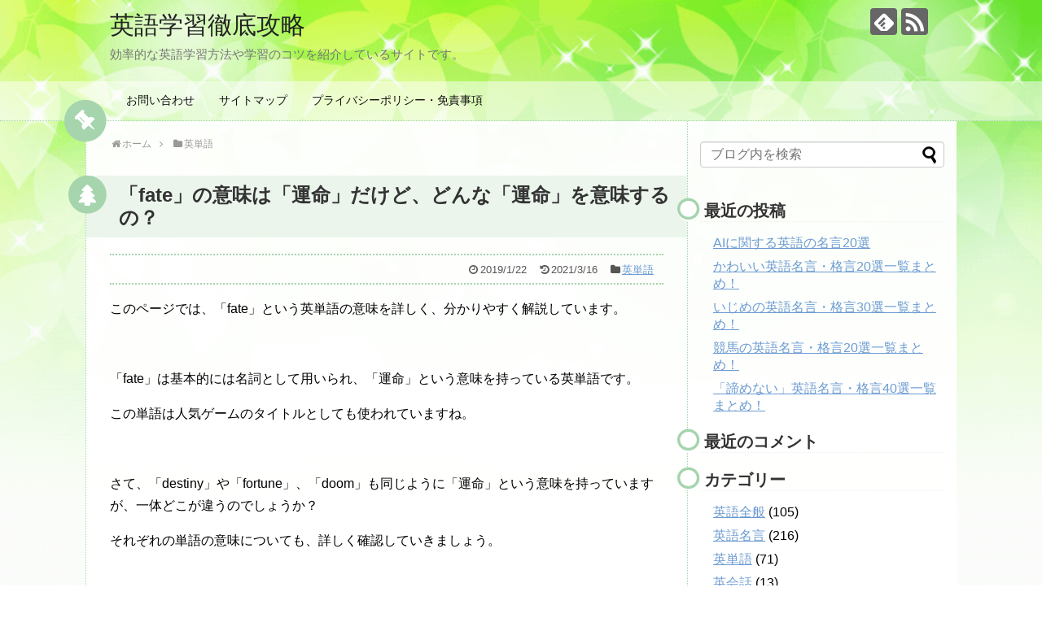

--- FILE ---
content_type: text/html; charset=UTF-8
request_url: https://english.chicken168.com/fate/
body_size: 10849
content:
<!DOCTYPE html>
<html lang="ja">
<head>
<meta charset="UTF-8">
  <meta name="viewport" content="width=1280, maximum-scale=1, user-scalable=yes">
<link rel="alternate" type="application/rss+xml" title="英語学習徹底攻略 RSS Feed" href="https://english.chicken168.com/feed/" />
<link rel="pingback" href="https://english.chicken168.com/xmlrpc.php" />
<meta name="description" content="このページでは、「fate」という英単語の意味を詳しく、分かりやすく解説しています。「fate」は基本的には名詞として用いられ、「運命」という意味を持っている英単語です。この単語は人気ゲームのタイトルとしても使われていますね。さて、「des" />
<meta name="keywords" content="英単語" />
<!-- OGP -->
<meta property="og:type" content="article">
<meta property="og:description" content="このページでは、「fate」という英単語の意味を詳しく、分かりやすく解説しています。「fate」は基本的には名詞として用いられ、「運命」という意味を持っている英単語です。この単語は人気ゲームのタイトルとしても使われていますね。さて、「des">
<meta property="og:title" content="「fate」の意味は「運命」だけど、どんな「運命」を意味するの？">
<meta property="og:url" content="https://english.chicken168.com/fate/">
<meta property="og:image" content="https://english.chicken168.com/wp-content/uploads/2019/01/fate-e1547812840483.png">
<meta property="og:site_name" content="英語学習徹底攻略">
<meta property="og:locale" content="ja_JP">
<!-- /OGP -->
<!-- Twitter Card -->
<meta name="twitter:card" content="summary">
<meta name="twitter:description" content="このページでは、「fate」という英単語の意味を詳しく、分かりやすく解説しています。「fate」は基本的には名詞として用いられ、「運命」という意味を持っている英単語です。この単語は人気ゲームのタイトルとしても使われていますね。さて、「des">
<meta name="twitter:title" content="「fate」の意味は「運命」だけど、どんな「運命」を意味するの？">
<meta name="twitter:url" content="https://english.chicken168.com/fate/">
<meta name="twitter:image" content="https://english.chicken168.com/wp-content/uploads/2019/01/fate-e1547812840483.png">
<meta name="twitter:domain" content="english.chicken168.com">
<!-- /Twitter Card -->

<link media="all" href="https://english.chicken168.com/wp-content/cache/autoptimize/css/autoptimize_81c4a1d5fee5bbc1cadfc3009c268b49.css" rel="stylesheet" /><link media="print" href="https://english.chicken168.com/wp-content/cache/autoptimize/css/autoptimize_3c2cfaa3722d977fbc9c5dc7148562b7.css" rel="stylesheet" /><title>「fate」の意味は「運命」だけど、どんな「運命」を意味するの？</title>
<meta name='robots' content='max-image-preview:large' />
<link rel="alternate" type="application/rss+xml" title="英語学習徹底攻略 &raquo; フィード" href="https://english.chicken168.com/feed/" />
<link rel="alternate" type="application/rss+xml" title="英語学習徹底攻略 &raquo; コメントフィード" href="https://english.chicken168.com/comments/feed/" />
<link rel="alternate" type="application/rss+xml" title="英語学習徹底攻略 &raquo; 「fate」の意味は「運命」だけど、どんな「運命」を意味するの？ のコメントのフィード" href="https://english.chicken168.com/fate/feed/" />
<!-- english.chicken168.com is managing ads with Advanced Ads --><!--noptimize--><script id="engli-ready">
			window.advanced_ads_ready=function(e,a){a=a||"complete";var d=function(e){return"interactive"===a?"loading"!==e:"complete"===e};d(document.readyState)?e():document.addEventListener("readystatechange",(function(a){d(a.target.readyState)&&e()}),{once:"interactive"===a})},window.advanced_ads_ready_queue=window.advanced_ads_ready_queue||[];		</script>
		<!--/noptimize-->










<script type='text/javascript' async='async' src='https://english.chicken168.com/wp-includes/js/jquery/jquery.min.js?ver=3.6.0' id='jquery-core-js'></script>

<link rel="canonical" href="https://english.chicken168.com/fate/" />
<link rel='shortlink' href='https://english.chicken168.com/?p=3745' />
<link rel="alternate" type="application/json+oembed" href="https://english.chicken168.com/wp-json/oembed/1.0/embed?url=https%3A%2F%2Fenglish.chicken168.com%2Ffate%2F" />
<link rel="alternate" type="text/xml+oembed" href="https://english.chicken168.com/wp-json/oembed/1.0/embed?url=https%3A%2F%2Fenglish.chicken168.com%2Ffate%2F&#038;format=xml" />
<!-- 高速化キーリクエストのプリロード -->
<link rel="preload" as="font" type="font/woff" href="https://english.chicken168.com/wp-content/themes/simplicity2/webfonts/fonts/fontawesome-webfont.woff2?v=4.7.0" crossorigin>

<!-- 高速化キーリクエストのプリロード -->
<link rel="preload" as="font" type="font/woff" href="https://english.chicken168.com/wp-content/themes/simplicity2/webfonts/icomoon/fonts/icomoon.ttf?hd9e6o" crossorigin>


<!-- アドセンス（アンカー広告下部表示コード追加） -->
<script async src="//pagead2.googlesyndication.com/pagead/js/adsbygoogle.js"></script>
<script>
     (adsbygoogle = window.adsbygoogle || []).push({
          google_ad_client: "ca-pub-9730407489554615",
          enable_page_level_ads: true,
          overlays: {bottom: true}
     });
</script><link rel="icon" href="https://english.chicken168.com/wp-content/uploads/2018/04/earth-100x100.png" sizes="32x32" />
<link rel="icon" href="https://english.chicken168.com/wp-content/uploads/2018/04/earth-e1592402671449.png" sizes="192x192" />
<link rel="apple-touch-icon" href="https://english.chicken168.com/wp-content/uploads/2018/04/earth-e1592402671449.png" />
<meta name="msapplication-TileImage" content="https://english.chicken168.com/wp-content/uploads/2018/04/earth-e1592402671449.png" />
</head>
  <body class="post-template-default single single-post postid-3745 single-format-standard categoryid-11 aa-prefix-engli-" itemscope itemtype="https://schema.org/WebPage">
    <div id="container">

      <!-- header -->
      <header itemscope itemtype="https://schema.org/WPHeader">
        <div id="header" class="clearfix">
          <div id="header-in">

                        <div id="h-top">
              <!-- モバイルメニュー表示用のボタン -->
<div id="mobile-menu">
  <a id="mobile-menu-toggle" href="#"><span class="fa fa-bars fa-2x"></span></a>
</div>

              <div class="alignleft top-title-catchphrase">
                <!-- サイトのタイトル -->
<p id="site-title" itemscope itemtype="https://schema.org/Organization">
  <a href="https://english.chicken168.com/" data-wpel-link="internal">英語学習徹底攻略</a></p>
<!-- サイトの概要 -->
<p id="site-description">
  効率的な英語学習方法や学習のコツを紹介しているサイトです。</p>
              </div>

              <div class="alignright top-sns-follows">
                                <!-- SNSページ -->
<div class="sns-pages">
<p class="sns-follow-msg">フォローする</p>
<ul class="snsp">
<li class="feedly-page"><a href="//feedly.com/i/discover/sources/search/feed/https%3A%2F%2Fenglish.chicken168.com" target="blank" title="feedlyで更新情報を購読" rel="nofollow external noopener noreferrer" data-wpel-link="external"><span class="icon-feedly-logo"></span></a></li><li class="rss-page"><a href="https://english.chicken168.com/feed/" target="_blank" title="RSSで更新情報をフォロー" rel="nofollow" data-wpel-link="internal"><span class="icon-rss-logo"></span></a></li>  </ul>
</div>
                              </div>

            </div><!-- /#h-top -->
          </div><!-- /#header-in -->
        </div><!-- /#header -->
      </header>

      <!-- Navigation -->
<nav itemscope itemtype="https://schema.org/SiteNavigationElement">
  <div id="navi">
      	<div id="navi-in">
      <div class="menu"><ul>
<li class="page_item page-item-4137"><a href="https://english.chicken168.com/otoiawase/" data-wpel-link="internal">お問い合わせ</a></li>
<li class="page_item page-item-4126"><a href="https://english.chicken168.com/sitemap/" data-wpel-link="internal">サイトマップ</a></li>
<li class="page_item page-item-6336"><a href="https://english.chicken168.com/privacypolicy/" data-wpel-link="internal">プライバシーポリシー・免責事項</a></li>
</ul></div>
    </div><!-- /#navi-in -->
  </div><!-- /#navi -->
</nav>
<!-- /Navigation -->
      <!-- 本体部分 -->
      <div id="body">
        <div id="body-in" class="cf">

          
          <!-- main -->
          <main itemscope itemprop="mainContentOfPage">
            <div id="main" itemscope itemtype="https://schema.org/Blog">
  
  <div id="breadcrumb" class="breadcrumb breadcrumb-categor" itemscope itemtype="https://schema.org/BreadcrumbList"><div class="breadcrumb-home" itemscope itemtype="https://schema.org/ListItem" itemprop="itemListElement"><span class="fa fa-home fa-fw" aria-hidden="true"></span><a href="https://english.chicken168.com" itemprop="item" data-wpel-link="internal"><span itemprop="name">ホーム</span></a><meta itemprop="position" content="1" /><span class="sp"><span class="fa fa-angle-right" aria-hidden="true"></span></span></div><div class="breadcrumb-item" itemscope itemtype="https://schema.org/ListItem" itemprop="itemListElement"><span class="fa fa-folder fa-fw" aria-hidden="true"></span><a href="https://english.chicken168.com/category/eitango/" itemprop="item" data-wpel-link="internal"><span itemprop="name">英単語</span></a><meta itemprop="position" content="2" /></div></div><!-- /#breadcrumb -->  <div id="post-3745" class="post-3745 post type-post status-publish format-standard has-post-thumbnail hentry category-eitango">
  <article class="article">
  
  
  <header>
    <h1 class="entry-title">「fate」の意味は「運命」だけど、どんな「運命」を意味するの？</h1>


    
    <p class="post-meta">
            <span class="post-date"><span class="fa fa-clock-o fa-fw"></span><time class="entry-date date published" datetime="2019-01-22T17:00:03+09:00">2019/1/22</time></span>
        <span class="post-update"><span class="fa fa-history fa-fw"></span><span class="entry-date date updated">2021/3/16</span></span>
  
      <span class="category"><span class="fa fa-folder fa-fw"></span><a href="https://english.chicken168.com/category/eitango/" rel="category tag" data-wpel-link="internal">英単語</a></span>

      
      
      
      
      
    </p>

    
    
    
      </header>

  
  <div id="the-content" class="entry-content">
  <p>このページでは、「fate」という英単語の意味を詳しく、分かりやすく解説しています。</p>
<p>&ensp;</p>
<p>「fate」は基本的には名詞として用いられ、「運命」という意味を持っている英単語です。</p>
<p>この単語は人気ゲームのタイトルとしても使われていますね。</p>
<p>&ensp;</p>
<p>さて、「destiny」や「fortune」、「doom」も同じように「運命」という意味を持っていますが、一体どこが違うのでしょうか？</p>
<p>それぞれの単語の意味についても、詳しく確認していきましょう。</p>
<p>&ensp;</p>
<p>また、以下のページについても合わせてご覧ください。<br />
<a href="https://english.chicken168.com/anagram/" data-wpel-link="internal">＞＞英語のアナグラム100選一覧まとめ！面白いアナグラム例を一挙紹介</a><br />
<a href="https://english.chicken168.com/studysapuri/" data-wpel-link="internal">＞＞リクルートの学習アプリ、「スタディサプリ」のコスパが素晴らしい！</a></p>
<p>&ensp;</p>
<p>&ensp;</p>
<p>&ensp;</p>
<h3 class="sp-info">「fate」の意味や使い方</h3>
<p>&ensp;</p>
<p>まずは、「fate」という単語の意味や使い方を1つずつ見ていきましょう。</p>
<p>それでは、早速スタートです。</p>
<p>&ensp;</p>
<h4>1. 運命、宿命</h4>
<p>まず第一に、「運命、宿命」という意味です。</p>
<p>&ensp;</p>
<p>基本的には、<span style="color: #0000ff;"><strong>人間の力では変えられない、不幸な運命</strong></span>に対して主に使います。</p>
<p>頑張れば何とかなるような運命ではなく、理不尽な運命というニュアンスです。</p>
<p>&ensp;</p>
<p>「destiny」や「fortune」、「doom」との違いは後ほど詳しくご説明します。</p>
<p>&ensp;</p>
<p>以下、簡単な例文も参考にしてください。</p>
<p>&ensp;</p>
<p><span style="color: #0000ff;">It is my fate to die. （私は死ぬ運命だ。）</span></p>
<p>&ensp;</p>
<p>&ensp;</p>
<h4>2. 破滅、死</h4>
<p>上で紹介した「不幸な運命」から転じて、破滅や最期を直接的に表現することもできます。</p>
<p>&ensp;</p>
<p>この意味の場合、「go to」や「meet」という動詞と共によく使われます。</p>
<p>以下、その場合の例文です。</p>
<p>&ensp;</p>
<p><span style="color: #0000ff;">She went to her fate. （彼女は破滅に至った。）</span></p>
<p>&ensp;</p>
<p>&ensp;</p>
<h4>3. 結末、結果</h4>
<p>使われる頻度としてはあまり多くありませんが、最後の「結末、結果」という意味でも使われます。</p>
<p>&ensp;</p>
<p>この場合の例文は以下の通りです。</p>
<p>&ensp;</p>
<p><span style="color: #0000ff;">I was disappointed the fate of the exam. （私は試験の結果に失望した。）</span></p>
<p>&ensp;</p>
<p>&ensp;</p>
<p>&ensp;</p>
<h3 class="sp-info">「fate」とその他の単語の意味の違い</h3>
<p>&ensp;</p>
<p>次に、同じように「運命」という意味を持つ、「destiny」や「fortune」、「doom」との違いも確認していきましょう。</p>
<p>&ensp;</p>
<p>これらの単語の意味の違いを簡単に表すと、以下のようになります。</p>
<p>必ずしも全てに当てはまる訳ではありませんが、このように使われることが多いですので覚えておくと良いでしょう。</p>
<p>&ensp;</p>
<p><span style="color: #0000ff;">「fate」 ⇒ 主に悪い運命、絶対に変えられない運命</span><br />
<span style="color: #0000ff;">「destiny」 ⇒ 良い運命が多い、変えられるかもしれない運命</span><br />
<span style="color: #0000ff;">「fortune」 ⇒ 良い運命にも悪い運命にも使う、「運勢」に近い</span><br />
<span style="color: #0000ff;">「doom」 ⇒ 非常に悪い運命、終末的な運命</span></p>
<p>&ensp;</p>
<p>&ensp;</p>
<p>いかがでしょうか。</p>
<p>「fortune」はどちらかと言うと「運勢」に近い単語なので、これを除外して良い順に並べると、</p>
<p><span style="color: #0000ff;"><strong>良　「destiny」⇒「fate」⇒「doom」　悪</strong></span></p>
<p>の順になりますね。</p>
<p>&ensp;</p>
<p>なんとなく、イメージは掴めましたか？</p>
<p>それでは、各単語について1つずつ意味や使い方を詳しく押さえていきましょう。</p>
<p>&ensp;</p>
<p>&ensp;</p>
<h4>「destiny」の意味と使い方</h4>
<p>「destiny」も「運命、宿命」という意味を持っていますが、「fate」に比べると良い運命に対して使われることが多い単語です。</p>
<p>また、「fate」ほど理不尽かつ予測できないような運命ではなく、ある程度自分の行動に起因する、予測可能な運命のことを指します。</p>
<p>&ensp;</p>
<p>以下の例文も合わせてご覧ください。</p>
<p>&ensp;</p>
<p><span style="color: #0000ff;">The destiny of our country depends on you.（我が国の運命は君にかかっている。）</span></p>
<p>&ensp;</p>
<p>このように、自分の行動次第で運命が変わるようなときは「destiny」がよく使われます。</p>
<p>&ensp;</p>
<p>&ensp;</p>
<div class="engli-h4-5" style="margin-left: auto; margin-right: auto; text-align: center; " id="engli-245990677"><script async src="https://pagead2.googlesyndication.com/pagead/js/adsbygoogle.js"></script>
<ins class="adsbygoogle" style="display: block; text-align: center;" data-ad-slot="2557922649" data-ad-client="ca-pub-9730407489554615" data-ad-format="fluid" data-ad-layout="in-article"></ins>
<script>
     (adsbygoogle = window.adsbygoogle || []).push({});
</script></div><h4>「fortune」の意味と使い方</h4>
<p>「fortune」は「運命」というよりも、「運勢、財産」という意味の方がよく使われる単語です。</p>
<p>そのため、この場合の「運命」のニュアンスとしては、「運命のサイコロ」のような感じと考えてください。</p>
<p>&ensp;</p>
<p><span style="color: #0000ff;">She is the goddess of fortune. （彼女は運命の女神だ。）</span></p>
<p>&ensp;</p>
<p>このように、運勢的な意味を持つ「運命」の場合は「fortune」がよく使われます。</p>
<p>&ensp;</p>
<p>&ensp;</p>
<h4>「doom」の意味と使い方</h4>
<p>「doom」は「運命、破滅」という意味を持ち、「fate」という単語とよく似ています。</p>
<p>しかし、「doom」は「fate」よりも更に悪い意味で使われ、「非常に悪い結末、全ての週末」というニュアンスで使われます。</p>
<p>&ensp;</p>
<p>その他に「doom」という単語は「最後の審判」という意味も持っていることから、この単語の重さが分かりますね。</p>
<p>&ensp;</p>
<p>以下、例文です。</p>
<p>&ensp;</p>
<p><span style="color: #0000ff;">Today is the day of doom. （今日は世界最後の日だ。）</span></p>
<p>&ensp;</p>
<p>このように、非常に悪い意味や世界の終末を表すときは「doom」がよく使われます。</p>
<p>&ensp;</p>
<p>&ensp;</p>
<p>&ensp;</p>
<div class="engli-matomemae" style="margin-left: auto; margin-right: auto; text-align: center; " id="engli-498105208"><script async src="https://pagead2.googlesyndication.com/pagead/js/adsbygoogle.js"></script>
<!-- ディスプレイ -->
<ins class="adsbygoogle"
     style="display:block"
     data-ad-client="ca-pub-9730407489554615"
     data-ad-slot="4565950954"
     data-ad-format="auto"
     data-full-width-responsive="true"></ins>
<script>
     (adsbygoogle = window.adsbygoogle || []).push({});
</script></div><h3 class="sp-info">まとめ</h3>
<p>&ensp;</p>
<p>以上、「fate」という英単語の意味や使い方と、類似語との相違点を解説してきましたが、いかがでしたか？</p>
<p>このページが皆さんのお役に立てば幸いです。</p>
<p>&ensp;</p>
<p>また、以下のページにも是非遊びに来てくださいね！<br />
<a href="https://english.chicken168.com/slang/" data-wpel-link="internal">＞＞学校では習わない！英会話スラングを110フレーズまとめてみた</a><br />
<a href="https://english.chicken168.com/hatsuon/" data-wpel-link="internal">＞＞発音・アクセント・イントネーションを間違えやすい英語70選一覧まとめ！</a></p>
<div class="engli-%e3%82%b3%e3%83%b3%e3%83%86%e3%83%b3%e3%83%84%e3%81%ae%e5%be%8c" id="engli-2104760143"><script async src="https://pagead2.googlesyndication.com/pagead/js/adsbygoogle.js"></script>
<ins class="adsbygoogle"
     style="display:block"
     data-ad-format="autorelaxed"
     data-ad-client="ca-pub-9730407489554615"
     data-ad-slot="9815242315"></ins>
<script>
     (adsbygoogle = window.adsbygoogle || []).push({});
</script></div>  </div>

  <footer>
    <!-- ページリンク -->
    
      <!-- 文章下広告 -->
                  

    
    <div id="sns-group" class="sns-group sns-group-bottom">
    <div class="sns-buttons sns-buttons-pc">
    <p class="sns-share-msg">シェアする</p>
    <ul class="snsb clearfix">
    <li class="balloon-btn twitter-balloon-btn twitter-balloon-btn-defalt">
  <div class="balloon-btn-set">
    <div class="arrow-box">
      <a href="//twitter.com/search?q=https%3A%2F%2Fenglish.chicken168.com%2Ffate%2F" target="blank" class="arrow-box-link twitter-arrow-box-link" rel="nofollow external noopener noreferrer" data-wpel-link="external">
        <span class="social-count twitter-count"><span class="fa fa-comments"></span></span>
      </a>
    </div>
    <a href="https://twitter.com/intent/tweet?text=%E3%80%8Cfate%E3%80%8D%E3%81%AE%E6%84%8F%E5%91%B3%E3%81%AF%E3%80%8C%E9%81%8B%E5%91%BD%E3%80%8D%E3%81%A0%E3%81%91%E3%81%A9%E3%80%81%E3%81%A9%E3%82%93%E3%81%AA%E3%80%8C%E9%81%8B%E5%91%BD%E3%80%8D%E3%82%92%E6%84%8F%E5%91%B3%E3%81%99%E3%82%8B%E3%81%AE%EF%BC%9F&amp;url=https%3A%2F%2Fenglish.chicken168.com%2Ffate%2F" target="blank" class="balloon-btn-link twitter-balloon-btn-link twitter-balloon-btn-link-default" rel="nofollow external noopener noreferrer" data-wpel-link="external">
      <span class="fa fa-twitter"></span>
              <span class="tweet-label">ツイート</span>
          </a>
  </div>
</li>
        <li class="facebook-btn"><div class="fb-like" data-href="https://english.chicken168.com/fate/" data-layout="box_count" data-action="like" data-show-faces="false" data-share="true"></div></li>
                <li class="hatena-btn"> <a href="//b.hatena.ne.jp/entry/https://english.chicken168.com/fate/" class="hatena-bookmark-button" data-hatena-bookmark-title="「fate」の意味は「運命」だけど、どんな「運命」を意味するの？｜英語学習徹底攻略" data-hatena-bookmark-layout="vertical-large" data-wpel-link="external" rel="external noopener noreferrer"><img src="//b.st-hatena.com/images/entry-button/button-only.gif" alt="このエントリーをはてなブックマークに追加" style="border: none;" /></a><script type="text/javascript" src="//b.st-hatena.com/js/bookmark_button.js" async="async"></script>
    </li>
            <li class="pocket-btn"><a data-pocket-label="pocket" data-pocket-count="vertical" class="pocket-btn" data-lang="en"></a>
<script type="text/javascript">!function(d,i){if(!d.getElementById(i)){var j=d.createElement("script");j.id=i;j.src="//widgets.getpocket.com/v1/j/btn.js?v=1";var w=d.getElementById(i);d.body.appendChild(j);}}(document,"pocket-btn-js");</script>
    </li>
            <li class="line-btn">
      <a href="//timeline.line.me/social-plugin/share?url=https%3A%2F%2Fenglish.chicken168.com%2Ffate%2F" target="blank" class="line-btn-link" rel="nofollow external noopener noreferrer" data-wpel-link="external">
          <img src="https://english.chicken168.com/wp-content/themes/simplicity2/images/line-btn.png" alt="" class="line-btn-img"><img src="https://english.chicken168.com/wp-content/themes/simplicity2/images/line-btn-mini.png" alt="" class="line-btn-img-mini">
        </a>
    </li>
                      </ul>
</div>

    <!-- SNSページ -->
<div class="sns-pages">
<p class="sns-follow-msg">フォローする</p>
<ul class="snsp">
<li class="feedly-page"><a href="//feedly.com/i/discover/sources/search/feed/https%3A%2F%2Fenglish.chicken168.com" target="blank" title="feedlyで更新情報を購読" rel="nofollow external noopener noreferrer" data-wpel-link="external"><span class="icon-feedly-logo"></span></a></li><li class="rss-page"><a href="https://english.chicken168.com/feed/" target="_blank" title="RSSで更新情報をフォロー" rel="nofollow" data-wpel-link="internal"><span class="icon-rss-logo"></span></a></li>  </ul>
</div>
    </div>

    
    <p class="footer-post-meta">

            <span class="post-tag"></span>
      
      <span class="post-author vcard author"><span class="fa fa-user fa-fw"></span><span class="fn"><a href="https://english.chicken168.com/author/chicken168/" data-wpel-link="internal">chicken168</a>
</span></span>

      
          </p>
  </footer>
  </article><!-- .article -->
  </div><!-- .post -->

      <div id="under-entry-body">

            <aside id="related-entries">
        <h2>関連記事</h2>
                <article class="related-entry cf">
  <div class="related-entry-thumb">
    <a href="https://english.chicken168.com/lawlowrawrow/" title="「ロー」（law, low, raw, row）の意味と発音の違いとは？" data-wpel-link="internal">
        <img width="100" height="100" src="https://english.chicken168.com/wp-content/uploads/2018/08/law-e1534239206709-100x100.png" class="related-entry-thumb-image wp-post-image" alt="" srcset="https://english.chicken168.com/wp-content/uploads/2018/08/law-e1534239206709-100x100.png 100w, https://english.chicken168.com/wp-content/uploads/2018/08/law-e1534239206709-150x150.png 150w, https://english.chicken168.com/wp-content/uploads/2018/08/law-e1534239206709.png 200w" sizes="(max-width: 100px) 100vw, 100px" />        </a>
  </div><!-- /.related-entry-thumb -->

  <div class="related-entry-content">
    <header>
      <h3 class="related-entry-title">
        <a href="https://english.chicken168.com/lawlowrawrow/" class="related-entry-title-link" title="「ロー」（law, low, raw, row）の意味と発音の違いとは？" data-wpel-link="internal">
        「ロー」（law, low, raw, row）の意味と発音の違いとは？        </a></h3>
    </header>
    <p class="related-entry-snippet">
   このページでは、「law」「low」「raw」「row」という4つの英単語の意味と発音の違いについて解説していきます。



いずれ...</p>

        <footer>
      <p class="related-entry-read"><a href="https://english.chicken168.com/lawlowrawrow/" data-wpel-link="internal">記事を読む</a></p>
    </footer>
    
  </div><!-- /.related-entry-content -->
</article><!-- /.elated-entry -->      <article class="related-entry cf">
  <div class="related-entry-thumb">
    <a href="https://english.chicken168.com/kakkoii6/" title="6文字のかっこいい英語・英単語一覧まとめ30選！" data-wpel-link="internal">
        <img width="100" height="100" src="https://english.chicken168.com/wp-content/uploads/2019/02/kakkoii6-e1548668899207-100x100.png" class="related-entry-thumb-image wp-post-image" alt="" loading="lazy" srcset="https://english.chicken168.com/wp-content/uploads/2019/02/kakkoii6-e1548668899207-100x100.png 100w, https://english.chicken168.com/wp-content/uploads/2019/02/kakkoii6-e1548668899207-150x150.png 150w, https://english.chicken168.com/wp-content/uploads/2019/02/kakkoii6-e1548668899207.png 200w" sizes="(max-width: 100px) 100vw, 100px" />        </a>
  </div><!-- /.related-entry-thumb -->

  <div class="related-entry-content">
    <header>
      <h3 class="related-entry-title">
        <a href="https://english.chicken168.com/kakkoii6/" class="related-entry-title-link" title="6文字のかっこいい英語・英単語一覧まとめ30選！" data-wpel-link="internal">
        6文字のかっこいい英語・英単語一覧まとめ30選！        </a></h3>
    </header>
    <p class="related-entry-snippet">
   このページでは、6文字のかっこいい英語・英単語をまとめて一挙紹介しています。

メールアドレスやID、ハンドルネームなどに使いやすい英語...</p>

        <footer>
      <p class="related-entry-read"><a href="https://english.chicken168.com/kakkoii6/" data-wpel-link="internal">記事を読む</a></p>
    </footer>
    
  </div><!-- /.related-entry-content -->
</article><!-- /.elated-entry -->      <article class="related-entry cf">
  <div class="related-entry-thumb">
    <a href="https://english.chicken168.com/oshare5/" title="5文字のおしゃれな英語・英単語一覧まとめ30選！" data-wpel-link="internal">
        <img width="100" height="100" src="https://english.chicken168.com/wp-content/uploads/2019/01/oshare5-e1548667796429-100x100.png" class="related-entry-thumb-image wp-post-image" alt="" loading="lazy" srcset="https://english.chicken168.com/wp-content/uploads/2019/01/oshare5-e1548667796429-100x100.png 100w, https://english.chicken168.com/wp-content/uploads/2019/01/oshare5-e1548667796429-150x150.png 150w, https://english.chicken168.com/wp-content/uploads/2019/01/oshare5-e1548667796429.png 200w" sizes="(max-width: 100px) 100vw, 100px" />        </a>
  </div><!-- /.related-entry-thumb -->

  <div class="related-entry-content">
    <header>
      <h3 class="related-entry-title">
        <a href="https://english.chicken168.com/oshare5/" class="related-entry-title-link" title="5文字のおしゃれな英語・英単語一覧まとめ30選！" data-wpel-link="internal">
        5文字のおしゃれな英語・英単語一覧まとめ30選！        </a></h3>
    </header>
    <p class="related-entry-snippet">
   このページでは、5文字のおしゃれな英語・英単語をまとめて紹介しています。

メールアドレスやID、ハンドルネームなどに使いやすい英語を集...</p>

        <footer>
      <p class="related-entry-read"><a href="https://english.chicken168.com/oshare5/" data-wpel-link="internal">記事を読む</a></p>
    </footer>
    
  </div><!-- /.related-entry-content -->
</article><!-- /.elated-entry -->      <article class="related-entry cf">
  <div class="related-entry-thumb">
    <a href="https://english.chicken168.com/sentaku/" title="「洗い」「すすぎ」「脱水」は英語で何と言う？洗濯に関する英語表現" data-wpel-link="internal">
        <img width="100" height="100" src="https://english.chicken168.com/wp-content/uploads/2018/08/sentakuki-e1534238927427-100x100.png" class="related-entry-thumb-image wp-post-image" alt="" loading="lazy" srcset="https://english.chicken168.com/wp-content/uploads/2018/08/sentakuki-e1534238927427-100x100.png 100w, https://english.chicken168.com/wp-content/uploads/2018/08/sentakuki-e1534238927427-150x150.png 150w, https://english.chicken168.com/wp-content/uploads/2018/08/sentakuki-e1534238927427.png 200w" sizes="(max-width: 100px) 100vw, 100px" />        </a>
  </div><!-- /.related-entry-thumb -->

  <div class="related-entry-content">
    <header>
      <h3 class="related-entry-title">
        <a href="https://english.chicken168.com/sentaku/" class="related-entry-title-link" title="「洗い」「すすぎ」「脱水」は英語で何と言う？洗濯に関する英語表現" data-wpel-link="internal">
        「洗い」「すすぎ」「脱水」は英語で何と言う？洗濯に関する英語表現        </a></h3>
    </header>
    <p class="related-entry-snippet">
   このページでは、「洗い」「すすぎ」「脱水」といった洗濯に関する言葉の英語表現について解説していきます。

海外で洗濯をする際に洗濯機の前...</p>

        <footer>
      <p class="related-entry-read"><a href="https://english.chicken168.com/sentaku/" data-wpel-link="internal">記事を読む</a></p>
    </footer>
    
  </div><!-- /.related-entry-content -->
</article><!-- /.elated-entry -->      <article class="related-entry cf">
  <div class="related-entry-thumb">
    <a href="https://english.chicken168.com/oshare8/" title="8文字のおしゃれな英語・英単語一覧まとめ30選！" data-wpel-link="internal">
        <img width="100" height="100" src="https://english.chicken168.com/wp-content/uploads/2019/02/oshare8-e1549058716341-100x100.png" class="related-entry-thumb-image wp-post-image" alt="" loading="lazy" srcset="https://english.chicken168.com/wp-content/uploads/2019/02/oshare8-e1549058716341-100x100.png 100w, https://english.chicken168.com/wp-content/uploads/2019/02/oshare8-e1549058716341-150x150.png 150w, https://english.chicken168.com/wp-content/uploads/2019/02/oshare8-e1549058716341.png 200w" sizes="(max-width: 100px) 100vw, 100px" />        </a>
  </div><!-- /.related-entry-thumb -->

  <div class="related-entry-content">
    <header>
      <h3 class="related-entry-title">
        <a href="https://english.chicken168.com/oshare8/" class="related-entry-title-link" title="8文字のおしゃれな英語・英単語一覧まとめ30選！" data-wpel-link="internal">
        8文字のおしゃれな英語・英単語一覧まとめ30選！        </a></h3>
    </header>
    <p class="related-entry-snippet">
   このページでは、8文字のおしゃれな英語・英単語をまとめて紹介しています。

メールアドレスやID、ハンドルネームなどに使いやすい英語を集...</p>

        <footer>
      <p class="related-entry-read"><a href="https://english.chicken168.com/oshare8/" data-wpel-link="internal">記事を読む</a></p>
    </footer>
    
  </div><!-- /.related-entry-content -->
</article><!-- /.elated-entry -->      <article class="related-entry cf">
  <div class="related-entry-thumb">
    <a href="https://english.chicken168.com/clashcrashcrush/" title="「clash」「crash」「crush」の意味・発音の違いと覚え方" data-wpel-link="internal">
        <img width="100" height="100" src="https://english.chicken168.com/wp-content/uploads/2018/09/crash-e1535625571214-100x100.png" class="related-entry-thumb-image wp-post-image" alt="" loading="lazy" srcset="https://english.chicken168.com/wp-content/uploads/2018/09/crash-e1535625571214-100x100.png 100w, https://english.chicken168.com/wp-content/uploads/2018/09/crash-e1535625571214-150x150.png 150w, https://english.chicken168.com/wp-content/uploads/2018/09/crash-e1535625571214.png 200w" sizes="(max-width: 100px) 100vw, 100px" />        </a>
  </div><!-- /.related-entry-thumb -->

  <div class="related-entry-content">
    <header>
      <h3 class="related-entry-title">
        <a href="https://english.chicken168.com/clashcrashcrush/" class="related-entry-title-link" title="「clash」「crash」「crush」の意味・発音の違いと覚え方" data-wpel-link="internal">
        「clash」「crash」「crush」の意味・発音の違いと覚え方        </a></h3>
    </header>
    <p class="related-entry-snippet">
   このページでは、「clash」「crash」「crush」という単語の意味と発音の違いや、記憶に残りやすい覚え方を紹介していきます。

...</p>

        <footer>
      <p class="related-entry-read"><a href="https://english.chicken168.com/clashcrashcrush/" data-wpel-link="internal">記事を読む</a></p>
    </footer>
    
  </div><!-- /.related-entry-content -->
</article><!-- /.elated-entry -->      <article class="related-entry cf">
  <div class="related-entry-thumb">
    <a href="https://english.chicken168.com/spaceuniversecosmosgalaxy/" title="space, universe, cosmos, galaxyの意味の違い" data-wpel-link="internal">
        <img width="100" height="100" src="https://english.chicken168.com/wp-content/uploads/2019/02/spaceuniversecosmosgalaxy-e1547426106601-100x100.png" class="related-entry-thumb-image wp-post-image" alt="" loading="lazy" srcset="https://english.chicken168.com/wp-content/uploads/2019/02/spaceuniversecosmosgalaxy-e1547426106601-100x100.png 100w, https://english.chicken168.com/wp-content/uploads/2019/02/spaceuniversecosmosgalaxy-e1547426106601-150x150.png 150w, https://english.chicken168.com/wp-content/uploads/2019/02/spaceuniversecosmosgalaxy-e1547426106601.png 200w" sizes="(max-width: 100px) 100vw, 100px" />        </a>
  </div><!-- /.related-entry-thumb -->

  <div class="related-entry-content">
    <header>
      <h3 class="related-entry-title">
        <a href="https://english.chicken168.com/spaceuniversecosmosgalaxy/" class="related-entry-title-link" title="space, universe, cosmos, galaxyの意味の違い" data-wpel-link="internal">
        space, universe, cosmos, galaxyの意味の違い        </a></h3>
    </header>
    <p class="related-entry-snippet">
   このページでは、「宇宙」という意味を持つ「space」「universe」「cosmos」「galaxy」という4単語の違いや使い分ける方法...</p>

        <footer>
      <p class="related-entry-read"><a href="https://english.chicken168.com/spaceuniversecosmosgalaxy/" data-wpel-link="internal">記事を読む</a></p>
    </footer>
    
  </div><!-- /.related-entry-content -->
</article><!-- /.elated-entry -->      <article class="related-entry cf">
  <div class="related-entry-thumb">
    <a href="https://english.chicken168.com/shortword/" title="短い英単語一覧まとめ！1文字・2文字の英単語をまとめました" data-wpel-link="internal">
        <img width="100" height="100" src="https://english.chicken168.com/wp-content/uploads/2020/10/shortword-e1572426471277-100x100.png" class="related-entry-thumb-image wp-post-image" alt="" loading="lazy" srcset="https://english.chicken168.com/wp-content/uploads/2020/10/shortword-e1572426471277-100x100.png 100w, https://english.chicken168.com/wp-content/uploads/2020/10/shortword-e1572426471277-150x150.png 150w, https://english.chicken168.com/wp-content/uploads/2020/10/shortword-e1572426471277.png 200w" sizes="(max-width: 100px) 100vw, 100px" />        </a>
  </div><!-- /.related-entry-thumb -->

  <div class="related-entry-content">
    <header>
      <h3 class="related-entry-title">
        <a href="https://english.chicken168.com/shortword/" class="related-entry-title-link" title="短い英単語一覧まとめ！1文字・2文字の英単語をまとめました" data-wpel-link="internal">
        短い英単語一覧まとめ！1文字・2文字の英単語をまとめました        </a></h3>
    </header>
    <p class="related-entry-snippet">
   このページでは、1文字や2文字といった短い英単語を一覧形式で紹介しています。

頻出単語からマニアックな単語まで、幅広くまとめております...</p>

        <footer>
      <p class="related-entry-read"><a href="https://english.chicken168.com/shortword/" data-wpel-link="internal">記事を読む</a></p>
    </footer>
    
  </div><!-- /.related-entry-content -->
</article><!-- /.elated-entry -->      <article class="related-entry cf">
  <div class="related-entry-thumb">
    <a href="https://english.chicken168.com/seaweed/" title="海藻の種類は英語で何と呼ぶ？わかめ、昆布、海苔、もずく、ひじきなど" data-wpel-link="internal">
        <img width="100" height="100" src="https://english.chicken168.com/wp-content/uploads/2018/10/seaweed-e1538127694966-100x100.png" class="related-entry-thumb-image wp-post-image" alt="" loading="lazy" srcset="https://english.chicken168.com/wp-content/uploads/2018/10/seaweed-e1538127694966-100x100.png 100w, https://english.chicken168.com/wp-content/uploads/2018/10/seaweed-e1538127694966-150x150.png 150w, https://english.chicken168.com/wp-content/uploads/2018/10/seaweed-e1538127694966.png 200w" sizes="(max-width: 100px) 100vw, 100px" />        </a>
  </div><!-- /.related-entry-thumb -->

  <div class="related-entry-content">
    <header>
      <h3 class="related-entry-title">
        <a href="https://english.chicken168.com/seaweed/" class="related-entry-title-link" title="海藻の種類は英語で何と呼ぶ？わかめ、昆布、海苔、もずく、ひじきなど" data-wpel-link="internal">
        海藻の種類は英語で何と呼ぶ？わかめ、昆布、海苔、もずく、ひじきなど        </a></h3>
    </header>
    <p class="related-entry-snippet">
   このページでは、様々な種類の海藻（わかめ、昆布、海苔、もずく、ひじき、めかぶ、あおさなど）の英語での呼び方を紹介しています。



...</p>

        <footer>
      <p class="related-entry-read"><a href="https://english.chicken168.com/seaweed/" data-wpel-link="internal">記事を読む</a></p>
    </footer>
    
  </div><!-- /.related-entry-content -->
</article><!-- /.elated-entry -->      <article class="related-entry cf">
  <div class="related-entry-thumb">
    <a href="https://english.chicken168.com/competitioncompetitor/" title="competitionとcompetitorの違いを大解剖！どっちも「競争相手」？" data-wpel-link="internal">
        <img width="100" height="100" src="https://english.chicken168.com/wp-content/uploads/2018/09/competitor-e1536832856857-100x100.png" class="related-entry-thumb-image wp-post-image" alt="" loading="lazy" srcset="https://english.chicken168.com/wp-content/uploads/2018/09/competitor-e1536832856857-100x100.png 100w, https://english.chicken168.com/wp-content/uploads/2018/09/competitor-e1536832856857-150x150.png 150w, https://english.chicken168.com/wp-content/uploads/2018/09/competitor-e1536832856857.png 200w" sizes="(max-width: 100px) 100vw, 100px" />        </a>
  </div><!-- /.related-entry-thumb -->

  <div class="related-entry-content">
    <header>
      <h3 class="related-entry-title">
        <a href="https://english.chicken168.com/competitioncompetitor/" class="related-entry-title-link" title="competitionとcompetitorの違いを大解剖！どっちも「競争相手」？" data-wpel-link="internal">
        competitionとcompetitorの違いを大解剖！どっちも「競争相手」？        </a></h3>
    </header>
    <p class="related-entry-snippet">
   このページでは、「competition」と「competitor」の意味とニュアンスの違いについて解説しております。



これま...</p>

        <footer>
      <p class="related-entry-read"><a href="https://english.chicken168.com/competitioncompetitor/" data-wpel-link="internal">記事を読む</a></p>
    </footer>
    
  </div><!-- /.related-entry-content -->
</article><!-- /.elated-entry -->  
  <br style="clear:both;">      </aside><!-- #related-entries -->
      


        <!-- 広告 -->
                  
      
      <!-- post navigation -->
<div class="navigation">
      <div class="prev"><a href="https://english.chicken168.com/indeed/" rel="prev" data-wpel-link="internal"><span class="fa fa-arrow-left fa-2x pull-left"></span>「indeed」ってどういう意味？様々な意味をスパッと解説！</a></div>
      <div class="next"><a href="https://english.chicken168.com/kakkoii3/" rel="next" data-wpel-link="internal"><span class="fa fa-arrow-right fa-2x pull-left"></span>3文字のかっこいい英語・英単語一覧まとめ30選！</a></div>
  </div>
<!-- /post navigation -->
      <!-- comment area -->
<div id="comment-area">
	<aside>	<div id="respond" class="comment-respond">
		<h2 id="reply-title" class="comment-reply-title">コメントをどうぞ <small><a rel="nofollow" id="cancel-comment-reply-link" href="/fate/#respond" style="display:none;" data-wpel-link="internal">コメントをキャンセル</a></small></h2><form action="https://english.chicken168.com/wp-comments-post.php" method="post" id="commentform" class="comment-form"><p class="comment-notes"><span id="email-notes">メールアドレスが公開されることはありません。</span> <span class="required-field-message" aria-hidden="true"><span class="required" aria-hidden="true">*</span> が付いている欄は必須項目です</span></p><p class="comment-form-comment"><textarea id="comment" class="expanding" name="comment" cols="45" rows="8" aria-required="true" placeholder=""></textarea></p><p class="comment-form-author"><label for="author">名前 <span class="required" aria-hidden="true">*</span></label> <input id="author" name="author" type="text" value="" size="30" maxlength="245" required="required" /></p>
<p class="comment-form-email"><label for="email">メール <span class="required" aria-hidden="true">*</span></label> <input id="email" name="email" type="text" value="" size="30" maxlength="100" aria-describedby="email-notes" required="required" /></p>
<p class="comment-form-url"><label for="url">サイト</label> <input id="url" name="url" type="text" value="" size="30" maxlength="200" /></p>
<p class="comment-form-cookies-consent"><input id="wp-comment-cookies-consent" name="wp-comment-cookies-consent" type="checkbox" value="yes" /> <label for="wp-comment-cookies-consent">次回のコメントで使用するためブラウザーに自分の名前、メールアドレス、サイトを保存する。</label></p>
<p><img src="https://english.chicken168.com/wp-content/plugins/siteguard/really-simple-captcha/tmp/641838765.png" alt="CAPTCHA"></p><p><label for="siteguard_captcha">上に表示された文字を入力してください。</label><br /><input type="text" name="siteguard_captcha" id="siteguard_captcha" class="input" value="" size="10" aria-required="true" /><input type="hidden" name="siteguard_captcha_prefix" id="siteguard_captcha_prefix" value="641838765" /></p><p class="form-submit"><input name="submit" type="submit" id="submit" class="submit" value="コメントを送信" /> <input type='hidden' name='comment_post_ID' value='3745' id='comment_post_ID' />
<input type='hidden' name='comment_parent' id='comment_parent' value='0' />
</p></form>	</div><!-- #respond -->
	</aside></div>
<!-- /comment area -->      </div>
    
            </div><!-- /#main -->
          </main>
        <!-- sidebar -->
<div id="sidebar" class="sidebar nwa" role="complementary">
    
  <div id="sidebar-widget">
  <!-- ウイジェット -->
  <aside id="search-2" class="widget widget_search"><form method="get" id="searchform" action="https://english.chicken168.com/">
	<input type="text" placeholder="ブログ内を検索" name="s" id="s">
	<input type="submit" id="searchsubmit" value="">
</form></aside>
		<aside id="recent-posts-2" class="widget widget_recent_entries">
		<h3 class="widget_title sidebar_widget_title">最近の投稿</h3>
		<ul>
											<li>
					<a href="https://english.chicken168.com/ai/" data-wpel-link="internal">AIに関する英語の名言20選</a>
									</li>
											<li>
					<a href="https://english.chicken168.com/cutemeigen/" data-wpel-link="internal">かわいい英語名言・格言20選一覧まとめ！</a>
									</li>
											<li>
					<a href="https://english.chicken168.com/bully/" data-wpel-link="internal">いじめの英語名言・格言30選一覧まとめ！</a>
									</li>
											<li>
					<a href="https://english.chicken168.com/keiba/" data-wpel-link="internal">競馬の英語名言・格言20選一覧まとめ！</a>
									</li>
											<li>
					<a href="https://english.chicken168.com/akiramenai/" data-wpel-link="internal">「諦めない」英語名言・格言40選一覧まとめ！</a>
									</li>
					</ul>

		</aside><aside id="recent-comments-2" class="widget widget_recent_comments"><h3 class="widget_title sidebar_widget_title">最近のコメント</h3><ul id="recentcomments"></ul></aside><aside id="categories-2" class="widget widget_categories"><h3 class="widget_title sidebar_widget_title">カテゴリー</h3>
			<ul>
					<li class="cat-item cat-item-7"><a href="https://english.chicken168.com/category/zenpan/" data-wpel-link="internal">英語全般</a> (105)
</li>
	<li class="cat-item cat-item-9"><a href="https://english.chicken168.com/category/meigen/" data-wpel-link="internal">英語名言</a> (216)
</li>
	<li class="cat-item cat-item-11"><a href="https://english.chicken168.com/category/eitango/" data-wpel-link="internal">英単語</a> (71)
</li>
	<li class="cat-item cat-item-4"><a href="https://english.chicken168.com/category/eikaiwa/" data-wpel-link="internal">英会話</a> (13)
</li>
	<li class="cat-item cat-item-6"><a href="https://english.chicken168.com/category/business/" data-wpel-link="internal">ビジネス</a> (14)
</li>
	<li class="cat-item cat-item-8"><a href="https://english.chicken168.com/category/uscpa/" data-wpel-link="internal">USCPA</a> (67)
</li>
	<li class="cat-item cat-item-5"><a href="https://english.chicken168.com/category/toeic/" data-wpel-link="internal">TOEIC</a> (7)
</li>
	<li class="cat-item cat-item-3"><a href="https://english.chicken168.com/category/koukou/" data-wpel-link="internal">高校英語</a> (7)
</li>
	<li class="cat-item cat-item-10"><a href="https://english.chicken168.com/category/shoukai/" data-wpel-link="internal">英語で日本紹介</a> (48)
</li>
			</ul>

			</aside>  </div>

  
</div><!-- /#sidebar -->

        </div><!-- /#body-in -->
      </div><!-- /#body -->

      <!-- footer -->
      <footer itemscope itemtype="https://schema.org/WPFooter">
        <div id="footer" class="main-footer">
          <div id="footer-in">

            
          <div class="clear"></div>
            <div id="copyright" class="wrapper">
                            <div class="credit">
                &copy; 2018  <a href="https://english.chicken168.com" data-wpel-link="internal">英語学習徹底攻略</a>. Skin <a href="https://0edition.net/" rel="nofollow external noopener noreferrer" target="_blank" data-wpel-link="external">第0版</a>.              </div>

                          </div>
        </div><!-- /#footer-in -->
        </div><!-- /#footer -->
      </footer>
      <div id="page-top">
      <a id="move-page-top"><span class="fa fa-angle-double-up fa-2x"></span></a>
  
</div>
          </div><!-- /#container -->
      <script>
    (function(){
        var f = document.querySelectorAll(".video-click");
        for (var i = 0; i < f.length; ++i) {
        f[i].onclick = function () {
          var iframe = this.getAttribute("data-iframe");
          this.parentElement.innerHTML = '<div class="video">' + iframe + '</div>';
        }
        }
    })();
  </script>
  

<!--noptimize--><script>!function(){window.advanced_ads_ready_queue=window.advanced_ads_ready_queue||[],advanced_ads_ready_queue.push=window.advanced_ads_ready;for(var d=0,a=advanced_ads_ready_queue.length;d<a;d++)advanced_ads_ready(advanced_ads_ready_queue[d])}();</script><!--/noptimize-->            <!-- はてブシェアボタン用スクリプト -->
<script type="text/javascript" src="//b.st-hatena.com/js/bookmark_button.js" charset="utf-8" async="async"></script>
<div id="fb-root"></div>
<script>(function(d, s, id) {
  var js, fjs = d.getElementsByTagName(s)[0];
  if (d.getElementById(id)) return;
  js = d.createElement(s); js.id = id; js.async = true;
  js.src = '//connect.facebook.net/ja_JP/sdk.js#xfbml=1&version=v2.11';
  fjs.parentNode.insertBefore(js, fjs);
}(document, 'script', 'facebook-jssdk'));</script>
    

    
  <script defer src="https://english.chicken168.com/wp-content/cache/autoptimize/js/autoptimize_5f2cc84879ff685ecd797a209039ece6.js"></script></body>
</html>


--- FILE ---
content_type: text/html; charset=utf-8
request_url: https://www.google.com/recaptcha/api2/aframe
body_size: 266
content:
<!DOCTYPE HTML><html><head><meta http-equiv="content-type" content="text/html; charset=UTF-8"></head><body><script nonce="4PyuLlXw0i3w8FSp2iOdSw">/** Anti-fraud and anti-abuse applications only. See google.com/recaptcha */ try{var clients={'sodar':'https://pagead2.googlesyndication.com/pagead/sodar?'};window.addEventListener("message",function(a){try{if(a.source===window.parent){var b=JSON.parse(a.data);var c=clients[b['id']];if(c){var d=document.createElement('img');d.src=c+b['params']+'&rc='+(localStorage.getItem("rc::a")?sessionStorage.getItem("rc::b"):"");window.document.body.appendChild(d);sessionStorage.setItem("rc::e",parseInt(sessionStorage.getItem("rc::e")||0)+1);localStorage.setItem("rc::h",'1768609787022');}}}catch(b){}});window.parent.postMessage("_grecaptcha_ready", "*");}catch(b){}</script></body></html>